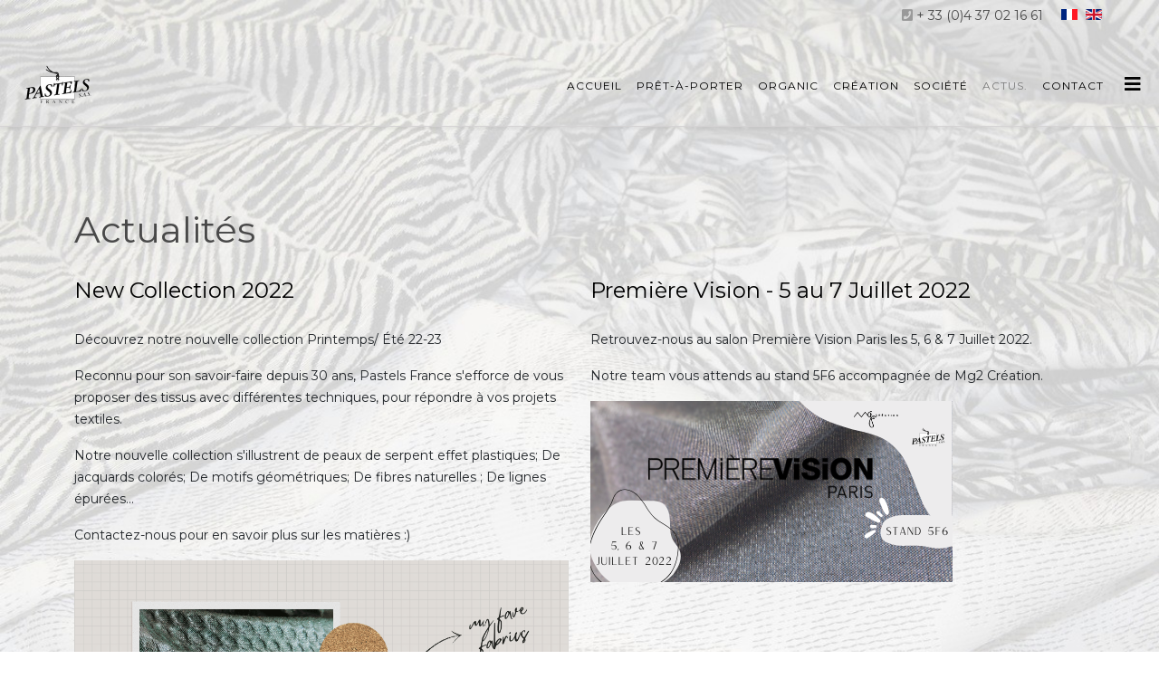

--- FILE ---
content_type: text/html; charset=utf-8
request_url: https://pastels.fr/fr/actualites-fr
body_size: 6461
content:
<!DOCTYPE html>
<html xmlns="http://www.w3.org/1999/xhtml" xml:lang="fr-fr" lang="fr-fr" dir="ltr">
	<head>
		<meta http-equiv="X-UA-Compatible" content="IE=edge">
		<meta name="viewport" content="width=device-width, initial-scale=1">
		<base href="https://pastels.fr/fr/actualites-fr" />
	<meta http-equiv="content-type" content="text/html; charset=utf-8" />
	<meta name="keywords" content="prêt-à-porter, made in france, organic, collection , fabricant , tissus, fabric" />
	<meta name="description" content="Fabricant de tissus Made in France pour le prêt-à-porter " />
	<meta name="generator" content="Joomla! - Open Source Content Management" />
	<title>Actualités</title>
	<link href="/fr/actualites-fr?format=feed&amp;type=rss" rel="alternate" type="application/rss+xml" title="RSS 2.0" />
	<link href="/fr/actualites-fr?format=feed&amp;type=atom" rel="alternate" type="application/atom+xml" title="Atom 1.0" />
	<link href="https://pastels.fr/fr/actualites-fr" rel="alternate" hreflang="fr-FR" />
	<link href="https://pastels.fr/en/news" rel="alternate" hreflang="en-GB" />
	<link href="/images/favicon.png" rel="shortcut icon" type="image/vnd.microsoft.icon" />
	<link href="/plugins/system/jce/css/content.css?aa754b1f19c7df490be4b958cf085e7c" rel="stylesheet" type="text/css" />
	<link href="//fonts.googleapis.com/css?family=Montserrat:regular,700&amp;subset=latin" rel="stylesheet" type="text/css" />
	<link href="//fonts.googleapis.com/css?family=Open+Sans:300,300italic,regular,italic,600,600italic,700,700italic,800,800italic&amp;subset=latin" rel="stylesheet" type="text/css" />
	<link href="/templates/shaper_helix3/css/bootstrap.min.css" rel="stylesheet" type="text/css" />
	<link href="/templates/shaper_helix3/css/joomla-fontawesome.min.css" rel="stylesheet" type="text/css" />
	<link href="/templates/shaper_helix3/css/font-awesome-v4-shims.min.css" rel="stylesheet" type="text/css" />
	<link href="/templates/shaper_helix3/css/template.css" rel="stylesheet" type="text/css" />
	<link href="/templates/shaper_helix3/css/presets/preset4.css" rel="stylesheet" type="text/css" class="preset" />
	<link href="/templates/shaper_helix3/css/custom.css" rel="stylesheet" type="text/css" />
	<link href="/templates/shaper_helix3/css/frontend-edit.css" rel="stylesheet" type="text/css" />
	<link href="https://cdn.jsdelivr.net/gh/fancyapps/fancybox@3.5.7/dist/jquery.fancybox.min.css" rel="stylesheet" type="text/css" />
	<link href="/plugins/content/jw_sig/jw_sig/tmpl/Classic/css/template.css?v=4.2" rel="stylesheet" type="text/css" />
	<link href="/modules/mod_news_show_sp2/assets/css/mod_news_show_sp2.css" rel="stylesheet" type="text/css" />
	<link href="/media/mod_languages/css/template.css?c3733098d2bf35035aa8cbe6c6c7f09f" rel="stylesheet" type="text/css" />
	<style type="text/css">
body.site {background-image: url(/images/fond7.jpg);background-repeat: no-repeat;background-size: cover;background-attachment: fixed;background-position: 0 0;}body{font-family:Montserrat, sans-serif; font-weight:normal; }h1{font-family:Montserrat, sans-serif; font-weight:normal; }h2{font-family:Montserrat, sans-serif; font-weight:normal; }h3{font-family:Montserrat, sans-serif; font-weight:normal; }h4{font-family:Montserrat, sans-serif; font-weight:normal; }h5{font-family:Open Sans, sans-serif; font-weight:600; }h6{font-family:Montserrat, sans-serif; font-weight:normal; }.sp-megamenu-parent{font-family:Montserrat, sans-serif; font-weight:normal; }@media (min-width: 1400px) {
.container {
max-width: 1140px;
}
}#sp-top-bar{ color:#999999;padding:5px ; }#sp-header{ padding:0px 20px; }#sp-page-title{ padding:20px 20px; }#sp-main-body{ padding:50px 0px; }#sp-user{ background-color:#000000;color:#ffffff;padding:40px 20px; }#sp-user a{color:#888888;}#sp-user a:hover{color:#1b93b9;}#sp-footer{ background-color:#000000; }#sp-footer a{color:#1b93b9;}#sp-footer a:hover{color:#046281;}
	</style>
	<script type="application/json" class="joomla-script-options new">{"csrf.token":"f7b0a6152f284dfc8a683b35a7f93ba1","system.paths":{"root":"","base":""}}</script>
	<script src="/media/jui/js/jquery.min.js?c3733098d2bf35035aa8cbe6c6c7f09f" type="text/javascript"></script>
	<script src="/media/jui/js/jquery-noconflict.js?c3733098d2bf35035aa8cbe6c6c7f09f" type="text/javascript"></script>
	<script src="/media/jui/js/jquery-migrate.min.js?c3733098d2bf35035aa8cbe6c6c7f09f" type="text/javascript"></script>
	<script src="/plugins/system/helix3/assets/js/bootstrap.legacy.js" type="text/javascript"></script>
	<script src="/templates/shaper_helix3/js/bootstrap.min.js" type="text/javascript"></script>
	<script src="/templates/shaper_helix3/js/jquery.sticky.js" type="text/javascript"></script>
	<script src="/templates/shaper_helix3/js/main.js" type="text/javascript"></script>
	<script src="/templates/shaper_helix3/js/frontend-edit.js" type="text/javascript"></script>
	<script src="/media/system/js/mootools-core.js?c3733098d2bf35035aa8cbe6c6c7f09f" type="text/javascript"></script>
	<script src="/media/system/js/core.js?c3733098d2bf35035aa8cbe6c6c7f09f" type="text/javascript"></script>
	<script src="https://cdn.jsdelivr.net/gh/fancyapps/fancybox@3.5.7/dist/jquery.fancybox.min.js" type="text/javascript"></script>
	<script type="text/javascript">

var sp_preloader = '0';

var sp_gotop = '1';

var sp_offanimation = 'default';

        (function($) {
            $(document).ready(function() {
                $.fancybox.defaults.i18n.en = {
                    CLOSE: 'Close',
                    NEXT: 'Next',
                    PREV: 'Previous',
                    ERROR: 'The requested content cannot be loaded.<br/>Please try again later.',
                    PLAY_START: 'Start slideshow',
                    PLAY_STOP: 'Pause slideshow',
                    FULL_SCREEN: 'Full screen',
                    THUMBS: 'Thumbnails',
                    DOWNLOAD: 'Download',
                    SHARE: 'Share',
                    ZOOM: 'Zoom'
                };
                $.fancybox.defaults.lang = 'en';
                $('a.fancybox-gallery').fancybox({
                    buttons: [
                        'slideShow',
                        'fullScreen',
                        'thumbs',
                        'share',
                        'download',
                        //'zoom',
                        'close'
                    ],
                    beforeShow: function(instance, current) {
                        if (current.type === 'image') {
                            var title = current.opts.$orig.attr('title');
                            current.opts.caption = (title.length ? '<b class="fancyboxCounter">Image ' + (current.index + 1) + ' of ' + instance.group.length + '</b>' + ' | ' + title : '');
                        }
                    }
                });
            });
        })(jQuery);
    
	</script>
	<link href="https://pastels.fr/fr/actualites-fr" rel="alternate" hreflang="x-default" />
		<link rel="stylesheet" href="https://use.fontawesome.com/releases/v5.7.2/css/all.css" integrity="sha384-fnmOCqbTlWIlj8LyTjo7mOUStjsKC4pOpQbqyi7RrhN7udi9RwhKkMHpvLbHG9Sr" crossorigin="anonymous">
<link href="/templates/shaper_helix3/css/custom.css" rel="stylesheet" type="text/css" />
	</head>
	
	<body class="site com-content view-category layout-blog no-task itemid-155 fr-fr ltr  sticky-header layout-fluid off-canvas-menu-init">
	
		<div class="body-wrapper">
			<div class="body-innerwrapper">
				<section id="sp-top-bar"><div class="row"><div id="sp-top1" class="col-lg-3 "><div class="sp-column "></div></div><div id="sp-top2" class="col-lg-6 "><div class="sp-column "></div></div><div id="sp-top3" class="col-lg-3 "><div class="sp-column "><div class="sp-module "><div class="sp-module-content">

<div class="custom"  >
	<p><span class="icon-phone"></span> <a href="tel:+33 (0)4 37 02 16 61">+ 33 (0)4 37 02 16 61</a></p></div>
</div></div><div class="sp-module "><div class="sp-module-content"><div class="mod-languages">

	<ul class="lang-inline" dir="ltr">
									<li class="lang-active">
			<a href="https://pastels.fr/fr/actualites-fr">
												<img src="/media/mod_languages/images/fr_fr.gif" alt="Français (France)" title="Français (France)" />										</a>
			</li>
								<li>
			<a href="/en/news">
												<img src="/media/mod_languages/images/en_gb.gif" alt="English (United Kingdom)" title="English (United Kingdom)" />										</a>
			</li>
				</ul>

</div>
</div></div></div></div></div></section><header id="sp-header"><div class="row"><div id="sp-logo" class="col-8 col-lg-3 "><div class="sp-column "><div class="logo"><a href="/"><img class="sp-default-logo d-none d-lg-block" src="/images/log-pastels-tr.png" srcset="/images/log-pastels-tr.png 2x" alt="Pastels"><img class="sp-default-logo d-block d-lg-none" src="/images/log-pastels-tr.png" alt="Pastels"></a></div></div></div><div id="sp-menu" class="col-4 col-lg-9 "><div class="sp-column ">			<div class='sp-megamenu-wrapper'>
				<a id="offcanvas-toggler" href="#" aria-label="Helix3 Megamenu Options"><i class="fa fa-bars" aria-hidden="true" title="Helix3 Megamenu Options"></i></a>
				<ul class="sp-megamenu-parent menu-fade d-none d-lg-block"><li class="sp-menu-item"><a  href="/fr/"  >Accueil</a></li><li class="sp-menu-item"><a  href="/fr/pret-a-porter-fr"  >Prêt-à-porter</a></li><li class="sp-menu-item"><a  href="/fr/organic-fr"  >Organic</a></li><li class="sp-menu-item"><a  href="/fr/creation-fr"  >Création</a></li><li class="sp-menu-item"><a  href="/fr/societe-fr"  >Société</a></li><li class="sp-menu-item current-item active"><a  href="/fr/actualites-fr"  >Actus.</a></li><li class="sp-menu-item"><a  href="/fr/contact-fr"  >Contact</a></li></ul>			</div>
		</div></div></div></header><section id="sp-page-title"><div class="container"><div class="row"><div id="sp-title" class="col-lg-12 "><div class="sp-column "></div></div></div></div></section><section id="sp-main-body"><div class="container"><div class="row"><div id="sp-component" class="col-lg-12 "><div class="sp-column "><div id="system-message-container">
	</div>
<div class="blog" itemscope itemtype="http://schema.org/Blog">
			<div class="page-header">
			<h1> Actualités </h1>
		</div>
	
	
	
	
	
		
	
									
				<div class="article-list">
			<div class="row row-1 cols-2">
							<div class="col-lg-6">
					<article class="item"
						itemprop="blogPost" itemscope itemtype="https://schema.org/BlogPosting">
						



<div class="entry-header">

	
		
	
			<h2 itemprop="name">
							<a href="/fr/actualites-fr/34-new-collection-2022" itemprop="url">
				New Collection 2022</a>
					</h2>
	
			</div>



<p>Découvrez notre nouvelle collection Printemps/ Été 22-23</p>
<p>Reconnu pour son savoir-faire depuis 30 ans, Pastels France s'efforce de vous proposer des tissus avec différentes techniques, pour répondre à vos projets textiles.</p>
<p>Notre nouvelle collection s'illustrent de peaux de serpent effet plastiques; De jacquards colorés; De motifs géométriques; De fibres naturelles ; De lignes épurées...</p>
<p>Contactez-nous pour en savoir plus sur les matières :)</p>
<p><img src="/images/New_collection1.png" alt="New collection1" width="1000" height="800" /></p>




					</article>
									</div>
							<div class="col-lg-6">
					<article class="item"
						itemprop="blogPost" itemscope itemtype="https://schema.org/BlogPosting">
						



<div class="entry-header">

	
		
	
			<h2 itemprop="name">
							<a href="/fr/actualites-fr/33-premiere-vision-5-au-7-juillet-2022" itemprop="url">
				Première Vision - 5 au 7 Juillet 2022</a>
					</h2>
	
			</div>



<p>Retrouvez-nous au salon Première Vision Paris les 5, 6 &amp; 7 Juillet 2022.</p>
<p>Notre team vous attends au stand 5F6 accompagnée de Mg2 Création.</p>
<p><img src="/images/image001.png" alt="image001" width="400" height="200" /></p>




					</article>
									</div>
							<div class="col-lg-6">
					<article class="item"
						itemprop="blogPost" itemscope itemtype="https://schema.org/BlogPosting">
						



<div class="entry-header">

	
		
	
			<h2 itemprop="name">
							<a href="/fr/actualites-fr/32-de-la-nouveaute-chez-pastels" itemprop="url">
				De la nouveauté chez Pastels </a>
					</h2>
	
			</div>



<p>Pour ne rien manquer de nos actualités, de nos nouvelles collections, de notre savoir-faire <strong>français</strong> ;</p>
<p>&nbsp;</p>
<p style="text-align: center;">Retrouvez <strong>Pastels</strong> sur <em>Instagram</em></p>
<p>&nbsp;</p>
<p><img src="/images/QR_CODE_P.jpg" alt="QR CODE P" width="157" height="151" style="display: block; margin-left: auto; margin-right: auto;" /></p>




					</article>
									</div>
							<div class="col-lg-6">
					<article class="item"
						itemprop="blogPost" itemscope itemtype="https://schema.org/BlogPosting">
						



<div class="entry-header">

	
		
	
			<h2 itemprop="name">
							<a href="/fr/actualites-fr/31-premiere-vision-21-22-et-23-septembre-2021" itemprop="url">
				Première Vision 21-22 et 23 Septembre 2021</a>
					</h2>
	
			</div>



<p>Pastels débutais sa rentrée des classes au salon Première Vision à Paris.</p>
<p>&nbsp;</p>
<p>Les 21, 22 et 23 nos collaborateurs&nbsp; sont partis à votre rencontre afin de vous dévoiler nos nouvelles collections et nos différents jeu de matières.</p>
<p>&nbsp;</p>
<p>N'hésitez pas à nous suivre sur notre page instagram afin de suivre toutes nos actualités en avant première.</p>
<p>&nbsp;</p>
<p><img src="/images/25-fd204042.jpg" alt="25 fd204042" width="270" height="180" style="display: block; margin-left: auto; margin-right: auto;" /></p>




					</article>
									</div>
							<div class="col-lg-6">
					<article class="item"
						itemprop="blogPost" itemscope itemtype="https://schema.org/BlogPosting">
						



<div class="entry-header">

	
		
	
			<h2 itemprop="name">
							<a href="/fr/actualites-fr/15-premiere-vision-17-19-septembre-2019-paris-nord-villepinte" itemprop="url">
				Première Vision 17/19 Septembre 2019 - Paris Nord Villepinte</a>
					</h2>
	
			</div>



<p><img src="/images/actualites/premiere_vision.jpg" alt="premiere vision" /></p>
<p>Pastels est présent au salon Première Vision du 17 au 19 septembre 2019 à Paris Nord Villepinte.</p>
<p><a title="Demandez votre invitation" href="/fr/contact-fr">Demandez votre invitation</a>.</p>




					</article>
									</div>
							<div class="col-lg-6">
					<article class="item"
						itemprop="blogPost" itemscope itemtype="https://schema.org/BlogPosting">
						



<div class="entry-header">

	
		
	
			<h2 itemprop="name">
							<a href="/fr/actualites-fr/14-munich-fabric-start-3-5-sept-2019" itemprop="url">
				MUNICH FABRIC START 3/5 SEPT 2019</a>
					</h2>
	
			</div>



<p><img src="/images/actualites/munichfabricstart.jpg" alt="munichfabricstart" /></p>
<p>Pastels est présent au MUNICH FABRIC START du 3 au 5 septembre 2019.</p>
<p><a title="Demandez votre invitation" href="/fr/contact-fr">Demandez votre invitation</a>.</p>




					</article>
									</div>
							<div class="col-lg-6">
					<article class="item"
						itemprop="blogPost" itemscope itemtype="https://schema.org/BlogPosting">
						



<div class="entry-header">

	
		
	
			<h2 itemprop="name">
							<a href="/fr/actualites-fr/13-the-london-textile-fair-londres-16-17-juillet-2019" itemprop="url">
				The London Textile Fair Londres  16/17 juillet 2019</a>
					</h2>
	
			</div>



<p><img src="/images/actualites/london-textile-fair.png" alt="london textile fair" /></p>
<p>Pastels est présent au London Textile Fair à Londres du 16 au 17 juillet 2019.</p>
<p><a title="Demandez votre invitation" href="/fr/contact-fr">Demandez votre invitation</a>.</p>




					</article>
									</div>
							<div class="col-lg-6">
					<article class="item"
						itemprop="blogPost" itemscope itemtype="https://schema.org/BlogPosting">
						



<div class="entry-header">

	
		
	
			<h2 itemprop="name">
							<a href="/fr/actualites-fr/12-premiere-vision-12-14-fevrier-2019-paris-nord-villepinte" itemprop="url">
				Première Vision 12/14 Février 2019 - Paris Nord Villepinte</a>
					</h2>
	
			</div>



<div>
<p><img src="/images/actualites/premiere_vision.jpg" alt="premiere vision" width="1134" height="640" /></p>
<p>Pastels est présent au salon Première Vision du 12 au 14 février 2019 à Paris Nord Villepinte.</p>
</div>




					</article>
									</div>
						</div>
		</div>
	
	
	
	</div>
<div><a title="Faboba : Cr&eacute;ation de composantJoomla" style="font-size: 8px;; visibility: visible;display:inline;" href="http://www.faboba.com" target="_blank">FaLang translation system by Faboba</a></div></div></div></div></div></section><section id="sp-user"><div class="row"><div id="sp-user1" class="col-12 col-md-6 col-lg-3 "><div class="sp-column "><div class="sp-module "><h3 class="sp-module-title">A propos de Pastels</h3><div class="sp-module-content">

<div class="custom"  >
	<p><strong>Pastels</strong> est&nbsp;<strong>concepteur et fabricant de tissus mode :</strong></p>
<ul>
<li><strong>mailles, unis</strong>, <strong>armurés et jacquards</strong>.</li>
</ul>
<p>Ses marchés sont essentiellement :&nbsp;</p>
<ul>
<li>Le<strong>&nbsp; Prêt-à-Porter féminin moyen/haut de gamme</strong></li>
</ul>
<p>Tous les produits proposés par Pastels sont créés et fabriqués à 100% en France ou en Europe.</p>
<p>L’entreprise est<strong> certifiée OEKO-TEX et GOTS</strong> pour sa collection Organic.</p></div>
</div></div></div></div><div id="sp-user2" class="col-12 col-md-6 col-lg-3 "><div class="sp-column "><div class="sp-module "><h3 class="sp-module-title">Nos métiers</h3><div class="sp-module-content">
<div id="ns2-105" class="nssp2 ns2-105">
	<div class="ns2-wrap">
					<div id="ns2-art-wrap105" class="ns2-art-wrap  ">			
				<div class="ns2-art-pages nss2-inner">
														<div class="ns2-page ">
						<div class="ns2-page-inner">
													<div class="ns2-row ns2-first ns2-odd">
								<div class="ns2-row-inner">
																										<div class="ns2-column flt-left col-1">
										<div style="padding:3px 3px 3px 3px">
											<div class="ns2-inner">
																								
											
																																							<a href="/fr/organic-fr">
														
														<img class="ns2-image" style="float:left;margin:0px 10px 10px 0px" src="/cache/mod_news_show_sp2/nssp2_thumbs/105/madame-organic-vert_50x50.png" alt="Organic" title="Organic" />
															
														</a>
																
																								
												
																									<h4 class="ns2-title">
																													<a href="/fr/organic-fr">
															
															Organic																													</a>
															
													</h4>
																								
													
															
												
												
																									<p class="ns2-introtext"> ORGANIC, une collection de tissus ECO-RESPONSABLE Forte d’un savoir-faire de créateur et producteur de tissus modes et d’une certaine audace revendiquée. PASTELS a élargi sa gamme depuis 2010 en misant...</p>								
																								
												<div class="ns2-social">
																									</div>
												
																								
																				
												
																									<div class="ns2-links">
																					
														
																													<a class="ns2-readmore" href="/fr/organic-fr"><span>En savoir plus...</span></a>
																											</div>
																								<div style="clear:both"></div>
												
											</div>
										</div>
									</div>
																									<div style="clear:both"></div>
							</div>
							<div style="clear:both"></div>
							</div>
													<div class="ns2-row  ns2-even">
								<div class="ns2-row-inner">
																										<div class="ns2-column flt-left col-1">
										<div style="padding:3px 3px 3px 3px">
											<div class="ns2-inner">
																								
											
																																							<a href="/fr/pret-a-porter-fr">
														
														<img class="ns2-image" style="float:left;margin:0px 10px 10px 0px" src="/cache/mod_news_show_sp2/nssp2_thumbs/105/madame-ete-marron_50x50.png" alt="Prêt-à-porter" title="Prêt-à-porter" />
															
														</a>
																
																								
												
																									<h4 class="ns2-title">
																													<a href="/fr/pret-a-porter-fr">
															
															Prêt-à-porter																													</a>
															
													</h4>
																								
													
															
												
												
																									<p class="ns2-introtext"> Des tissus pour vous rendre acteur. trice de votre vie, dans une quête du mieux vivre. &nbsp; Chez Pastels, le prêt-à-porter est une façon de vivre.&nbsp; &nbsp; Nous fabriquons nos...</p>								
																								
												<div class="ns2-social">
																									</div>
												
																								
																				
												
																									<div class="ns2-links">
																					
														
																													<a class="ns2-readmore" href="/fr/pret-a-porter-fr"><span>En savoir plus...</span></a>
																											</div>
																								<div style="clear:both"></div>
												
											</div>
										</div>
									</div>
																									<div style="clear:both"></div>
							</div>
							<div style="clear:both"></div>
							</div>
													<div class="ns2-row  ns2-odd">
								<div class="ns2-row-inner">
																										<div class="ns2-column flt-left col-1">
										<div style="padding:3px 3px 3px 3px">
											<div class="ns2-inner">
																								
											
																																							<a href="/fr/creation-fr">
														
														<img class="ns2-image" style="float:left;margin:0px 10px 10px 0px" src="/cache/mod_news_show_sp2/nssp2_thumbs/105/madame-select_50x50.png" alt="Création" title="Création" />
															
														</a>
																
																								
												
																									<h4 class="ns2-title">
																													<a href="/fr/creation-fr">
															
															Création																													</a>
															
													</h4>
																								
													
															
												
												
																									<p class="ns2-introtext"> Vos demandes de personnalisation développées en partenariat avec vous Notre bibliothèque de plus de 5000 références, notre savoir-faire et nos connaissances des matières fils et de leur transformation (tricotage, tissage...</p>								
																								
												<div class="ns2-social">
																									</div>
												
																								
																				
												
																									<div class="ns2-links">
																					
														
																													<a class="ns2-readmore" href="/fr/creation-fr"><span>En savoir plus...</span></a>
																											</div>
																								<div style="clear:both"></div>
												
											</div>
										</div>
									</div>
																									<div style="clear:both"></div>
							</div>
							<div style="clear:both"></div>
							</div>
													<div class="ns2-row  ns2-even">
								<div class="ns2-row-inner">
																																	<div style="clear:both"></div>
							</div>
							<div style="clear:both"></div>
							</div>
												<div style="clear:both"></div>
						</div><!--end ns2-page-inner-->
					</div>
								</div>
				
				
								<div style="clear:both"></div>
			</div>
				<!--End article layout-->
		
		<!--Links Layout-->
				<!--End Links Layout-->
		<div style="clear:both"></div>
	</div>
</div>

<script type="text/javascript">
	
	</script></div></div></div></div><div id="sp-user3" class="col-12 col-md-6 col-lg-3 "><div class="sp-column "><div class="sp-module "><h3 class="sp-module-title">Adresse</h3><div class="sp-module-content">

<div class="custom"  >
	<p><span class="icon-location"></span> PASTELS<br />1229, Rte. de Bourgoin,<br />Z.A. La Chaplanière, Bat. N°5 <br />38440 ARTAS – France</p>
<p><span class="icon-phone"></span> <a href="tel:+33%20(0)4%2037%2002%2016%2061">+ 33 (0)4 37 02 16 61 </a></p>
<p><a href="https://www.google.fr/maps/place/Pastels/@45.5413128,5.1775903,16.5z/data=!4m13!1m7!3m6!1s0x47f4d4c857894b95:0x408ab2ae4be8200!2s38440+Artas!3b1!8m2!3d45.535162!4d5.166249!3m4!1s0x478b2b499574126f:0x4268d71981923131!8m2!3d45.5396316!4d5.1773232" target="_blank" rel="noopener">Plan d'accès</a></p></div>
</div></div></div></div><div id="sp-user4" class="col-12 col-md-6 col-lg-3 "><div class="sp-column "><div class="sp-module "><h3 class="sp-module-title">Liens</h3><div class="sp-module-content">

<div class="custom"  >
	<p><i class="fa fa-tshirt" style="padding-right: 10px;"></i><a href="http://pastels.fr/fr/" target="_blank" rel="noopener">Pastels</a></p>
<p><i class="fa fa-tshirt" style="padding-right: 10px;"></i><a href="http://mg2creation.fr/fr/" target="_blank" rel="noopener">MG2 Création</a></p>
<p><i class="fa fa-industry" style="padding-right: 10px;"></i><a href="http://www.tissages-carret.fr/fr/" target="_blank" rel="noopener">Société Nouvelle Tissages Carret</a></p></div>
</div></div></div></div></div></section><footer id="sp-footer"><div class="container"><div class="row"><div id="sp-footer1" class="col-lg-12 "><div class="sp-column "><span class="sp-copyright">© 2026 Pastels</span></div></div></div></div></footer>			</div>
		</div>
		
		<!-- Off Canvas Menu -->
		<div class="offcanvas-menu">
			<a href="#" class="close-offcanvas" aria-label="Close"><i class="fa fa-remove" aria-hidden="true" title="Close"></i></a>
			<div class="offcanvas-inner">
									<div class="sp-module _menu"><div class="sp-module-content"><ul class="nav menu">
<li class="item-104"><a href="/fr/" > Accueil</a></li><li class="item-147"><a href="/fr/pret-a-porter-fr" > Prêt-à-porter</a></li><li class="item-134"><a href="/fr/organic-fr" > Organic</a></li><li class="item-149"><a href="/fr/creation-fr" > Création</a></li><li class="item-153"><a href="/fr/societe-fr" > Société</a></li><li class="item-155  current active"><a href="/fr/actualites-fr" > Actus.</a></li><li class="item-127"><a href="/fr/contact-fr" > Contact</a></li></ul>
</div></div>
							</div>
		</div>
				
						
		
		
				
		<!-- Go to top -->
					<a href="javascript:void(0)" class="scrollup" aria-label="Go To Top">&nbsp;</a>
			</body>
</html>

--- FILE ---
content_type: text/css
request_url: https://pastels.fr/templates/shaper_helix3/css/custom.css
body_size: 520
content:
#sp-header {
    left: 0;
    top: 0;
    width: 100%;
    z-index: 99;
    background: transparent;

    border-bottom: 1px solid #d5d3d4;
    transition: 0.4s;
}
#sp-header.menu-fixed {
    position: fixed;
    z-index: 9999;
    background-color: rgba(255, 255, 255, 0.95);
}
h4.ns2-title {
    font-size: 24px;
}
#sp-footer {
    border-top: solid 1px #444;
}
h4.ns2-title {
    font-weight: normal;
}
.sp-module ul > li {
    list-style: disc;
    border-bottom: 0px;
    box-sizing: content-box;
   display: list-item;
}
.sp-module ul {
    margin: 0px 0px 10px 20px;
}
.sp-megamenu-parent > li > a, .sp-megamenu-parent > li > span {
    padding: 0 8px;
}
.sp-megamenu-parent > li.active > a, .sp-megamenu-parent > li:hover > a {
    color: #797979; /*#494949;*/
}
a, h1 {
    color:#494949;
}
a:focus, a:hover, .offre .evofrontpage-default .title:hover {
    color: #797979; /*#1B93B9*/
}
.evofrontpage-default .evofp-img-centered {
    border-radius: 0px;
}
.evofrontpage-default a.evofp-readon {
    background:none;
    color: #494949 !important;
    border-radius: 0px;
}
.evofrontpage-default a.evofp-readon:hover {
    background: none !important;
     color: #1B93B9 !important;;
}
.evofrontpage-default .evofp-table-cell-body {
    border-bottom: 0px;
}
.evofrontpage-default .head {
    border-top: 0px;
}
.evofrontpage-default .title {
    font-size: 170%;
}
.offre .evofrontpage-default .title  {
    margin-top: -50px;
    padding: 5px 15px;
}
.ltr .sp-university-layout .sp-slider-controllers > a {
    background: none;
    color: #fff;
}
.btn-default {
    background: none;
    color: #494949 !important;
    border: 0px;
}
.btn-default:hover {
    background: none !important;
    color: #1B93B9 !important;
}
